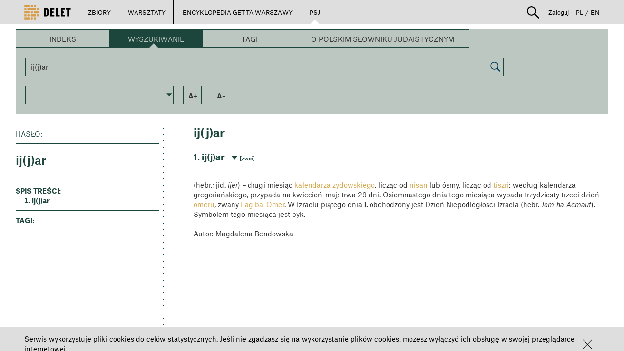

--- FILE ---
content_type: text/html; charset=UTF-8
request_url: https://delet.jhi.pl/pl/psj/article/17731/ijjar
body_size: 80799
content:
<!DOCTYPE html>
<html lang="pl">

    <head>
        <meta charset="UTF-8" />
                    <meta property="og:title" content="DELET - ij(j)ar"/>
            <meta property="og:description" content="Zobacz więcej na portalu Delet."/>
            <meta property="og:image" content="http://delet.jhi.pl/pl/../images/DELET_logo_final.svg"/>
                <title>DELET - ij(j)ar</title>
        <meta name="description" content=" (hebr.; jid. 
ijer)
 – drugi miesiąc 
kalendarza żydowskiego, licząc od 
nisan
 lub ósmy, licząc od 
tiszri; według kalendarza gregoriańskiego, przypada na kwiecień-maj; trwa 29 dni. Osiemnastego dnia tego miesiąca wypada trzydziesty... " />
        <style>:focus {outline: none;}</style>
        <link rel="stylesheet" href="/bower_components/bootstrap/dist/css/bootstrap.min.css">
        <link rel="stylesheet" href="/fonts/1612-FFBVMI.css">
        <link rel="stylesheet" href="/bower_components/slick-carousel/slick/slick.css">
        <link rel="stylesheet" href="/bower_components/slick-carousel/slick/slick-theme.css">
        <link rel="stylesheet" href="/bower_components/angular-material/angular-material.min.css">
        <link rel="stylesheet" href="/bower_components/angular-bootstrap/ui-bootstrap-csp.css">
        <link rel="stylesheet" href="/bower_components/angular-colorpicker-directive/css/color-picker.min.css">
        <link rel="stylesheet" href="/bower_components/ng-img-crop/compile/minified/ng-img-crop.css">
        <link rel="stylesheet" href="/css/style.css">
        <link rel="stylesheet" href="/css/lessons.css">

                <link rel="icon" type="image/png" href="/favicon.png" />
        <meta name="deklaracja-dostępności" content="https://bip.jhi.pl/deklaracja-dostepnosci">
    </head>
    <body ng-app="deletApp" id="deletApp" layout-fill>
        <div class="wrapper">
            
<div class="wrapper" ng-controller="UserPanelController as upc">
        <div class="row main-navigator ">

        <ul class="pull-left main-buttons white-arrow">
            <li>
                <a class="logo" href="/pl/"><img src="/images/DELET_logo_final.svg"></a>
            </li>
            <li ng-class="{'active' : extendableBarShow}">
                <a ng-click="showExtendableBar()">ZBIORY</a>
            </li>
            <li ng-class="{'active' : lessonExtendableBarShow}">
                <a ng-click="showLessonExtendableBar()">WARSZTATY</a>
            </li>
                                                <li >
                        <a href="/pl/encyklopedia">ENCYKLOPEDIA GETTA WARSZAWY</a>
                    </li>
                                                    <li  class="active" >
                        <a href="/pl/psj">PSJ</a>
                    </li>
                                        <li ng-cloak ng-if="userIsAdmin || userIsRedactor" ng-class="{'active':redactorBarShow}">
                <a href="/pl/redactor/dashboard">REDAKCJA</a>
            </li>
            <li ng-cloak ng-if="userIsAdmin" ng-class="{'active':adminBarShow}">
                <a href="/pl/admin">ADMINISTRACJA</a>
            </li>
        </ul>

        <ul class="pull-right user-panel white-arrow">
                        <li class="search-box" ng-controller="SearchController">
                <div class="search-container">
                    <div class="search-expander" ng-class="{'search-hidden': !searchActive }" ng-cloak>
                        <img ng-click="toggleSearch()" src="/images/lupka.svg"
                             uib-tooltip="Szukaj" tooltip-placement="bottom" tooltip-append-to-body="true"/>
                        <div type="post" ng-cloak class="input-group">
                            <form name="simpleSearchForm" action="/pl/search">
                                <input name="searchQuery" type="search" class="form-control"  ng-non-bindable>
                                <div class="divider"></div>
                                <select id="searchIn" name="searchIn" ng-model="searchIn" class="form-control"
                                        ng-change="switchToAdvancedSearchIfSelected('/pl/advanced-search')">
                                    <option value="library">[[ 'search.select.collections' | translate]]</option>
                                    <option value="lessons">[[ 'search.select.lessons' | translate]]</option>
                                    <option disabled style="color: #DEDEDE">──────────</option>
                                    <option value="advanced">[[ 'search.select.advanced' | translate]]</option>
                                </select>
                                <button type="submit">[[ 'search.button.search' | translate]]</button>
                            </form>
                        </div><!-- /input-group -->

                    </div>
                </div>
            </li>
                            <li ng-cloak ng-show="userLogged" ng-class="{'active' : userExtendableBarShow}">
                <a ng-click="showUserExtendableBar()">
                    <img src="/images/ludzik.svg"
                         uib-tooltip="Strefa użytkownika" tooltip-placement="bottom" tooltip-append-to-body="true"/>
                </a>
            </li>
            <li  ng-if="!userLogged" class=" ">
                <a ng-click="showPrerenderedDialog($event); setStatus(1)">Zaloguj</a>
            </li>
            <li><a class="lang " href="/pl/psj/article/17731/ijjar?_locale=pl">PL</a></li>
            <li><span>/</span></li>
                                    <li><a class="lang " href="/pl/psj/article/17731/ijjar?_locale=en">EN</a></li>
        </ul>

    </div>

    <div ng-show="extendableBarShow"  ng-cloak   class="row extendable-menu-bar ">
        <ul>
                    <li ng-non-bindable>
                <a href="/pl/library/archiwum-ringelbluma"><span >Archiwum Ringelbluma</span></a>
            </li>
                    <li ng-non-bindable>
                <a href="/pl/library/sztuka-archiwum-ringelbluma"><span >Sztuka – Archiwum Ringelbluma</span></a>
            </li>
                    <li ng-non-bindable>
                <a href="/pl/library/fotografie-archiwum-ringelbluma"><span >Fotografie – Archiwum Ringelbluma</span></a>
            </li>
                    <li ng-non-bindable>
                <a href="/pl/library/relacje-ocalalych-z-zaglady"><span >Relacje Ocalałych z Zagłady</span></a>
            </li>
                    <li ng-non-bindable>
                <a href="/pl/library/sztuka"><span >Sztuka</span></a>
            </li>
                    <li ng-non-bindable>
                <a href="/pl/library/sztuka-okupacja-i-zaglada"><span >Sztuka – okupacja i Zagłada</span></a>
            </li>
                    <li ng-non-bindable>
                <a href="/pl/library/fotografie"><span >Fotografie</span></a>
            </li>
                    <li ng-non-bindable>
                <a href="/pl/library/fotografie-getto-warszawskie"><span >Fotografie – getto warszawskie</span></a>
            </li>
                    <li ng-non-bindable>
                <a href="/pl/library/fotografie-julia-pirotte"><span >Fotografie – Julia Pirotte</span></a>
            </li>
                    <li ng-non-bindable>
                <a href="/pl/library/fotografie-bund"><span >Fotografie – BUND</span></a>
            </li>
                    <li ng-non-bindable>
                <a href="/pl/library/kolekcja-berlinka"><span >Kolekcja Berlinka</span></a>
            </li>
                    <li ng-non-bindable>
                <a href="/pl/library/judaika"><span >Judaika</span></a>
            </li>
                    <li ng-non-bindable>
                <a href="/pl/library/albumy"><span >Albumy</span></a>
            </li>
                    <li ng-non-bindable>
                <a href="/pl/library/szklane-negatywy"><span >Szklane Negatywy</span></a>
            </li>
                    <li ng-non-bindable>
                <a href="/pl/library/pamiatki-historyczne"><span >Pamiątki Historyczne</span></a>
            </li>
                    <li ng-non-bindable>
                <a href="/pl/library/znaczki-pocztowe-z-okresu-okupacji"><span >Znaczki pocztowe z okresu okupacji</span></a>
            </li>
                    <li ng-non-bindable>
                <a href="/pl/library/pieczatki"><span >Pieczątki</span></a>
            </li>
                    <li ng-non-bindable>
                <a href="/pl/library/program-zapisz-jako"><span >Program „Zapisz jako...”</span></a>
            </li>
                    <li ng-non-bindable>
                <a href="/pl/library/drzeworyty-heleny-czernek"><span >Drzeworyty Heleny Czernek</span></a>
            </li>
                    <li>
                <a href="/pl/users-collections">
                    <span >Zbiory użytkowników</span>
                </a>
            </li>
            <li ng-cloak ng-if="userLogged">
                <a ng-click="setByUserBar('cByUserBar', false)" href="/pl/my-collection">
                    <span >Moje zbiory</span>
                </a>
            </li>
        </ul>
    </div>

    <div ng-show="lessonExtendableBarShow"  ng-cloak  class="row extendable-menu-bar ">
        <ul>
            <li>
                <a href="/pl/lessons">
                    <span >Warsztaty użytkowników</span>
                </a>
            </li>
            <li ng-cloak ng-if="userLogged">
                <a ng-click="setByUserBar('lByUserBar', false)" href="/pl/my-lessons/">
                    <span >Moje warsztaty</span>
                </a>
            </li>
        </ul>
    </div>

    <div ng-show="userExtendableBarShow"  ng-cloak  class="row extendable-menu-bar ">
        <ul class="pull-right">
            <li ng-cloak ng-if="userLogged">
                <a ng-click="setByUserBar('cByUserBar', true)" href="/pl/my-collection">
                    <span >Moje zbiory</span>
                </a>
            </li>
            <li ng-cloak ng-if="userLogged">
                <a ng-click="setByUserBar('lByUserBar', true)" href="/pl/my-lessons/">
                    <span >Moje warsztaty</span>
                </a>
            </li>
            <li class="" ng-cloak ng-if="userLogged" class="">
                <a href="/pl/notes">
                    <span >Moje zakładki</span>
                </a>
            </li>
            <li ng-cloak ng-if="userLogged">
                <a href="/pl/user-panel/">
                    <span >Mój profil</span>
                </a>
            </li>
            <li ng-cloak ng-if="userLogged" class="">
                <a href="/pl/logout"  >
                    <span>Wyloguj</span>
                </a>
            </li>
        </ul>
    </div>

            <link rel="stylesheet" href="/css/encyklopedia/encyklopediaPsj.css" type="text/css">


                <ul></ul>
        <div class="encyklopedia-content" ng-controller="encyclopediaSearchBarController as SearchBar">
        
    <script>
        SearchLetterUrl = '/pl/encyklopedia/PSJ/api/letter';
        SearchWordUrl = '/pl/encyklopedia/PSJ/api/text';
        SearchTagUrl = '/pl/encyklopedia/PSJ/api/tag';
        SearchArticleUrl = '/pl/encyklopedia/PSJ/api/article';
        SearchAllArticlesUrl = '/pl/encyklopedia/PSJ/api/all';
        getAllDocTypesUrl = '/pl/encyklopedia/PSJ/api/docsType';
        SearchCategoryUrl = '/pl/encyklopedia/PSJ/api/category';
        AllLettersUrl = '/pl/encyklopedia/PSJ/api/allletters';
    </script>
    <div ng-cloak  class="encyclopedia-search-bar" ng-class="{'encyclopedia-searchbar-article':article}">
    <div class="enyclopedia-search-type-bar">
        <div class="encyclopedia-search-type-item" ng-click=" changeSearchType('index')"
             ng-class="{'encyclopedia-search-type-selected':searchType == 'index' || (!searchType && !article) }">Indeks
        </div>
        <div class="encyclopedia-search-type-item" ng-click=" changeSearchType('word')"
             ng-class="{'encyclopedia-search-type-selected':searchType == 'word' || article }">Wyszukiwanie
        </div>
        <div class="encyclopedia-search-type-item" ng-click=" changeSearchType('tag')"
             ng-class="{'encyclopedia-search-type-selected':searchType == 'tag' }">Tagi
        </div>
                <div class="encyclopedia-search-type-item" ng-click="changeSearchType('about')"
             ng-class="{'encyclopedia-search-type-selected':searchType == 'about' }">
                            O Polskim Słowniku Judaistycznym
                    </div>
    </div>
    <div class="encyclopedia-search-bar-body">
        <div ng-cloak class="encyclopedia-search-bar-alpha" ng-if="searchType == 'index' || (!searchType && !article)">
            <div class="encyclopedia-search-bar-alpha-letter" ng-repeat="letter in AllLetters"
     ng-if="$index < AllLetters.length/2">
    <div ng-click="changeSearchLetter(letter.char,'true')"
            ng-class="{'encyclopedia-letter-selected':searchIndexLetter == letter.char,
             'encyclopedia-letter-inactive':!letter.isActive }">
        [[letter.char]]
    </div>
</div>
<div class="braker"></div>
<div class="encyclopedia-search-bar-alpha-letter " ng-repeat="letter in AllLetters"
     ng-if="$index >=AllLetters.length/2">
    <div ng-click="changeSearchLetter(letter.char,'true')"
            ng-class="{'encyclopedia-letter-selected':searchIndexLetter == letter.char, 'encyclopedia-letter-inactive':!letter.isActive }">
        [[letter.char]]
    </div>
</div>
        </div>
        <div ng-cloak class="encyclopedia-search-bar-search" ng-if="searchType == 'word'||searchWord">
            <input type="text" class="search-input" placeholder="WPISZ FRAZĘ" ng-model="searchWord" onkeypress="search(event)">
<div type="button" class="search-button" ng-click="changeSearchWord(searchWord)"
      ><img src="/images/lupa.png"></div>

<script>
    function search(e) {
        if (e.keyCode == 13) {
            $('[type=button]').click();
            return false;
        }
    }
</script>
        </div>
        <div ng-cloak class="encyclopedia-search-bar-tags" ng-if="searchType == 'tag'">
                <div class="encyclopedia-search-bar-tag"
         ng-if="!hiddenTags || (hiddenTags.indexOf('Wilno') == -1 || searchTags.indexOf('Wilno') > -1 )"
         ng-class="{
                     'encyclopedia-tag-selected': searchTags.indexOf('Wilno') > -1 ,
                     'small-tag': 'Wilno'.length < 9,
                     'medium-tag': 'Wilno'.length >= 9 && 'Wilno'.length < 23,
                     'big-tag': 'Wilno'.length >= 23
                     }"
         ng-click="changeSearchTag('Wilno')"
    >Wilno</div>
        </div>
        <div ng-cloak class="encyclopedia-search-bar-tags" ng-if="searchType == 'category'">
                    </div>
    </div>
    <div class="encyclopedia-search-bar-footer" ng-if="searchType != 'about'">
    <div class="custom-select">
        <md-input-container md-no-float="">
            <md-select ng-model="SearchBar.selectDocType"
                       ng-change="getSelectedDocTypeItem(selectedDocType)"
            >
                <md-option ng-value="none"
                >Typ hasła: <b>Wszystkie</b>
                </md-option>
                <md-option ng-repeat="item in docTypes" ng-value="item.value">Typ hasła: <b>[[item.name]]</b>
                </md-option>
            </md-select>
        </md-input-container>
    </div>
    <div class="encyclopedia-serach-bar-footer-item search-title-only" ng-if="searchType == 'word' "
         ng-class="{'encyclopedia-selected':SearchOnlyInTitles}"
         ng-click="setSearchOnlyInTitles($event)">
        Szukaj tylko w tytułach
    </div>
    <div class="encyclopedia-serach-bar-footer-item show-all" ng-if="(searchType == 'index' || !searchType) && !(article || articleId)  "
         ng-class="{'encyclopedia-selected':searchAll}"
         ng-click="showAllArticles()">
        Pokaż Wszystko
    </div>
    <div class="encyclopedia-serach-bar-footer-item " ng-if="charResult||article" ng-click="fontIncrease()">a+</div>
    <div class="encyclopedia-serach-bar-footer-item " ng-if="charResult||article" ng-click="fontDecrease()">a-</div>
    <div class="encyclopedia-serach-bar-footer-item sort desc" ng-if="charResult" ng-click="changeScopeOrder()">
        <div><span ng-if="!searchOrderDesc">a</span><span>z</span><span ng-if="searchOrderDesc">a</span></div>
    </div>
    <div class="encyclopedia-serach-bar-footer-item show-all" ng-if="searchType == 'tag' && searchTags"
         ng-click=" changeSearchType('tag',true)">
        Resetuj tagi
    </div>
</div></div>
    <div ng-cloak class="encyclopedia-search-tiles"
         ng-if="(((!searchType &&  !article)
         || (searchType && !charResult))
         || (
         (!charResult && !article)&& !articleId)
         ) && !loading &&  searchType != 'about'"
    >
        <div class="encyclopedia-search-tiles-group">
            <div        onclick="window.location ='https://delet.jhi.pl/pl/psj?articleId=15838'" style="cursor: pointer"
        class="encyclopedia-search-tile
            tile-description
        ">
    <div class="encyclopedia-search-tile-content" dotdotdot>
                                    <h1>parochet</h1>
                        <p>parochet&nbsp;(hebr.; jid. porojches) &ndash; w synagodze bogato zdobiona zasłona na aron (ha-)kodesz. Geneza zwyczaju zawieszania p. sięga czasów biblijnych i odwołuje się do nakazów Bożych, odnoszących się do urządzenia Pierwszego Przybytku. Używany współcześnie p. jest odpowiednikiem zasłony, która w Namiocie Spotkania (a potem w Świątyni Jerozolimskiej), oddzielała miejsce Święte (hebr. Kodesz) od Najświętszego ( Święte Świętych), gdzie stała Arka Przymierza (Wj 26,31-34; 2 Krn 3,14). Kryła ona przed oczyma&nbsp;[więcej...]</p>
            </div>
        </div>
            <div    class="encyclopedia-search-tile
            tile-description
        ">
    <div class="encyclopedia-search-tile-content" dotdotdot>
                                    <h1>Polski Słownik Judaistyczny - wersja Beta</h1>
                        <p><strong>Szanowni Państwo!</strong></p>

<p><strong>Udostępniliśmy Polski Słownik Judaistyczny w Portalu Delet.</strong></p>

<p><strong>Jest to wersja testowa (beta), w związku z czym na stronie mogą pojawić się błędy.</strong></p>

<p><strong>Zachęcamy do korzystania.</strong></p>

<p>&nbsp;</p>
            </div>
        </div>
            <div        onclick="window.location ='https://delet.jhi.pl/pl/psj?articleId=15665'" style="cursor: pointer"
        class="encyclopedia-search-tile
            tile-description
                tile-image-overlay
    ">
    <div class="encyclopedia-search-tile-content" dotdotdot>
                                    <h1>Cukunft</h1>
                        <p>Cukunft&nbsp;(jid., Przyszłość), właśc. Jugent(Jugnt) -Bund &bdquo;&bdquo;Cukunft&rdquo;&nbsp;(jid., Związek Młodzieżowy &bdquo;Przyszłość&rdquo;); Żydowska Młodzież Robotnicza &bdquo;Przyszłość&rdquo; &ndash; organizacja młodzieżowa związana z Bundem, działająca w Polsce na szerszą skalę od 1919. Pierwsze grupy młodzieży, określające się jako &bdquo;Mały Bund&rdquo; zaczęły powstawać na początku XX w. na Białorusi, we Włocławku i w Lublinie (jako &bdquo;Pomoc Bundu&rdquo;). C. ukształtował się ideologicznie i organizacyjnie w 1916. Prowadził szeroką działalność kulturalno-oświatową&nbsp;[więcej...]</p>
            </div>
                <div class="tile-image-container">
            <img src="http://delet.jhi.pl/encyclopedia_images/IH-BUND-39-166_2-5f6b38749c33f.jpeg">
        </div>
    </div>
            <div        onclick="window.location ='https://delet.jhi.pl/pl/psj?articleId=14633'" style="cursor: pointer"
        class="encyclopedia-search-tile
            tile-description
                tile-image-overlay
    ">
    <div class="encyclopedia-search-tile-content" dotdotdot>
                                    <h1>kibuc</h1>
                        <p>kibuc&nbsp;(hebr., zebranie, zgromadzenie) &ndash; określenie używane w kilku znaczeniach, które wiążą się z działaniem kolektywnym; 1. osiedle w Palestynie bądź w Izraelu, stanowiące społeczność kolektywnie dzielącą własność środków produkcji oraz odpowiedzialność za zaspakajanie potrzeb wspólnoty i jej członków wraz z rodzinami; początkowo było wyłącznie farmą rolniczą, później coraz częściej łączyło produkcję rolną i przemysłową. Pojęcie k. jest używane zamiennie z terminem kwuca (l.mn. kwucot, hebr., grupa,&nbsp;[więcej...]</p>
            </div>
                <div class="tile-image-container">
            <img src="http://delet.jhi.pl/encyclopedia_images/MŻIH B-443_28_57a_3-5f6b38593c167.jpeg">
        </div>
    </div>
    </div>
<div class="encyclopedia-search-tiles-group">
            <div        onclick="window.location ='https://delet.jhi.pl/pl/psj?articleId=19651'" style="cursor: pointer"
        class="encyclopedia-search-tile
            tile-description
        ">
    <div class="encyclopedia-search-tile-content" dotdotdot>
                                    <h1>haskala</h1>
                        <p>haskala&nbsp;(hebr., edukacja, nauczanie, erudycja, oświecenie; jid. haskole) &ndash; nurt w kulturze żydowskiej rozwijający się w Europie od lat 80. XVIII w., powstały pod wpływem oddziaływania haseł oświecenia w krajach europejskich, jak również szeroko rozumianych tradycji nurtu racjonalistycznego w filozofii żydowskiej, począwszy od Majmonidesa i jego zwolenników. Już w latach 40. XVIII w. zaczęły się pojawiać wybitne jednostki, będące jego protagonistami, w tym wielu Żydów pochodzących z terenów&nbsp;[więcej...]</p>
            </div>
        </div>
            <div        onclick="window.location ='https://delet.jhi.pl/pl/psj?articleId=16418'" style="cursor: pointer"
        class="encyclopedia-search-tile
            tile-description
                tile-image-overlay
    ">
    <div class="encyclopedia-search-tile-content" dotdotdot>
                                    <h1>Emanuel Ringelblum</h1>
                        <p>pseud. Menachem (1900 Buczacz &ndash; 1944 Warszawa) &ndash; historyk, organizator Podziemnego Archiwum Getta Warszawskiego [Czytaj Dalej...]</p>
            </div>
                <div class="tile-image-container">
            <img src="http://delet.jhi.pl/encyclopedia_images/ring-5f6b457d964a1.jpeg">
        </div>
    </div>
            <div        onclick="window.location ='https://delet.jhi.pl/pl/psj?articleId=18630'" style="cursor: pointer"
        class="encyclopedia-search-tile
            tile-description
        ">
    <div class="encyclopedia-search-tile-content" dotdotdot>
                                    <h1>Rosz ha-Szana</h1>
                        <p>Rosz ha-Szana&nbsp;Rosz&nbsp;ha-Szana (hebr., Początek Roku; jid.&nbsp;Roszeszone)&nbsp;&ndash; 1. święto Nowego Roku, zw. też w Polsce Świętem Trąbek, Trąbkami &ndash; obchodzone pierwszego i drugiego dnia tiszri, będące początkiem Jamim Noraim, które kończą się w dniu Jom Kipur. Pierwotnie, tzn. w BH święto to określano jako Zichron Terua (hebr., Upamiętnienie Dęcia w Szofar) oraz Jom Terua (hebr., Dzień Dęcia w Szofar). Nazwa R. ha-Sz. pojawia się dopiero w Misznie, gdzie wyliczono cztery daty w kalendarzu żydowskim, będące pierwszym&nbsp;[więcej...]</p>
            </div>
        </div>
            <div        onclick="window.location ='https://delet.jhi.pl/pl/psj?articleId=16214'" style="cursor: pointer"
        class="encyclopedia-search-tile
            tile-description
                tile-image-overlay
    ">
    <div class="encyclopedia-search-tile-content" dotdotdot>
                                    <h1>Wielka Synagoga na Tłomackiem w Warszawie</h1>
                        <p>Wielka Synagoga na Tłomackiem w Warszawie&nbsp;główna&nbsp;synagoga&nbsp;postępowa (reformowana) w Warszawie. Jej geneza sięga 1806, gdy grupa zwolenników haskali, związanych od końca XVIII w. z synagogą Izaaka Flataua przy ul. Daniłowiczowskiej (zw. &bdquo;niemiecką&rdquo;), postanowiła ją utrzymać po śmierci założyciela. W 1843-1849 został wzniesiony, a potem rozszerzony, jej budynek w tymże miejscu. Od 1859 wygłaszano w niej kazania w języku polskim (por. Jastrow Markus), co stanowiło zamknięcie procesu polonizacji ugrupownia tzw. postępowców w Warszawie. W&nbsp;[więcej...]</p>
            </div>
                <div class="tile-image-container">
            <img src="http://delet.jhi.pl/encyclopedia_images/MŻIH B-443_47_18_3-5f6b3866957ae.jpeg">
        </div>
    </div>
    </div>    </div>
    <div ng-cloak class="encyclopedia-search-results" ng-if="charResult||article" when-scrolled="">
        <div></div>
        <div class="encyclopedia-search-results-left">
            <div class="encyclopedia-search-results-left-content" ng-if="!article">
                <div ng-if="searchType == 'tag'">
    <div class="encyclopedia-serach-result-title-stripe" ng-click="changeSearchTag(tag)" ng-repeat="tag in searchTags">
        [[tag]]
    </div>
</div>
<div ng-if="searchIndexLetter" class="encyclopedia-serach-result-title-small-box">
    <div class="encyclopedia-serach-result-title-small-box-content">[[ searchIndexLetter ]]</div>
</div>

<div class="encyclopedia-serach-result-title-big-box" ng-if="searchType == 'word'">
    <div class="encyclopedia-serach-result-title-big-box-inner">
        <div class="encyclopedia-search-result-box-header">szukasz</div>
        <div class="encyclopedia-search-result-box-content" ng-bind="searchWord" dotdotdot='searchWord' dotdotdot >[[searchWord]]</div>
    </div>
</div>


<div ng-if="searchType == 'category'">
    <div class="encyclopedia-serach-result-title-stripe main-category" ng-click="changeSearchCategory( parentCategories[0].categoryid)"
         ng-class="{'category-selected':parentCategories[0].categoryid == category.categoryid}"
    >[[parentCategories[0].categoryname]]</div>
    <div ng-repeat="childCat in parentCategories[0].children" >
        <div class="encyclopedia-serach-result-title-stripe undercat"
             ng-click="changeSearchCategory(childCat.categoryid)"
             ng-class="{'category-selected':childCat.categoryid == category.categoryid ,
             'sub-category-selected': parentCategories[1].categoryid == childCat.categoryid,
               'category-has-children': childCat.children }"
        >
            [[childCat.categoryname]]
        </div>
        <div ng-repeat="childCat2 in childCat.children">
            <div class="encyclopedia-serach-result-title-stripe undercat second-level"
                 ng-click="changeSearchCategory(childCat2.categoryid)"
                 ng-class="{'category-selected second-level-visible': childCat2.categoryid ==category.categoryid,
                  'second-level-visible':childCat.categoryid == category.parentId || category.categoryid ==childCat.categoryid  }"
            >[[childCat2.categoryname]]
            </div>
        </div>
    </div>
</div>


<div class="encyclopedia-search-results-desciption">Typ dokumentu:
    <br><span>[[docTypeName]]</span></div>
<hr class="encyclopedia-search-results-desciption-line result">
<div class="encyclopedia-search-results-desciption" ng-if="resultNumer">haseł: <span>[[resultNumer]]</span></div>
<div class="encyclopedia-search-results-desciption" ng-if="!resultNumer">haseł: <span>BRAK</span></div>            </div>
            <div ng-if="article" class="encyclopedia-article-left">
                
<div  ng-cloak>
    <img ng-if="article.imagespath && article.mainPhoto && article.mainPhoto.id >0 " class="encyclopedia-main-article-image" ng-src="[[article.imagespath]][[article.mainPhoto.id]]" alt="[[article.mainPhoto.description]]">
</div>
<div class="encyclopedia-search-results-desciption">Hasło:</div>
<hr class="encyclopedia-search-results-desciption-line result">
<div class="article-table-of-contents">
<h1 class="atricle-title">[[article.title]]</h1>
<br>
<div class="metadata" ng-repeat="matadata in article.mainMetadata"><span>[[matadata.name]]: </span>[[matadata.value]]
</div>
    <div class="t-o-c-header" ng-show="article.dates.length">WAŻNE DATY:</div>
    <div class="metadata" ng-repeat="date in article.dates">[[date.description]]: [[date.dateString]]</div>
    <div class="t-o-c-header">spis treści:</div>
    <ol>
        <li ng-repeat="paragraph in article.paragraphs"
            ng-click="goToHeaderElementById('paragraph'+paragraph.paragraphId)">[[paragraph.paragrTitle]]
        </li>
        <li ng-if="article.references && article.references.length > 0"
            ng-click="goToHeaderElementById('references')"
            class="t-o-c-unordered"
        >Przypisy
        </li>
        <li ng-if="article.links && article.links.length > 0"
            ng-click="goToHeaderElementById('linki')"
            class="t-o-c-unordered"
        >Powiązane treści
        </li>
        <li ng-if="article.otherReadings && article.otherReadings.length >0"
            ng-click="goToHeaderElementById('otherReadings')"
            class="t-o-c-unordered"
        >Bibliografia
        </li>
    </ol>
    <hr class="encyclopedia-search-results-desciption-line result">
    <div class="t-o-c-tags">
        <div class="t-o-c-tags-head">tagi:</div>
        <span ng-repeat="tag in article.tags" ng-click="goToSearchTag(tag.value)">[[tag.value]]<span ng-if="!$last">, </span></span>
    </div>
</div>
            </div>
        </div>
        <div ng-cloak class="encyclopedia-search-results-right">
            <div id="result-top"></div>
            <div ng-if="!article">
                
<div class="category-result-header resizable" ng-cloak ng-if="charResult && category">[[category.categoryname]]</div>
<div ng-cloak ng-if="searchType" ng-repeat="result in charResult">
    <div class="encyclopedia-search-result resizable"
         ng-if="searchAll && result.title.charAt(0).toUpperCase() !==charResult[$index - 1].title.charAt(0).toUpperCase()">
        <div class="encyclopedia-char-separator resizable">[ [[result.title.charAt(0).toUpperCase()]] ]</div>
    </div>
        <div class="encyclopedia-search-result">
        <span class="encyclopedia-search-result-title resizable">[[result.title]]</span>
        <span class="encyclopedia-search-result-body resizable"
              ng-bind-html="result.paragraph|crop:500|highlightSearchWord:searchWord"></span>
        <span ng-click="showArticle(result.id)" class="encyclopedia-search-result-more resizable">[więcej...]</span>
    </div>
</div>
<div class="resizable" ng-cloak ng-if="charResult.length == 0">
    <div class="resizable" ng-if="!searchType">nie znaleziono wyników</div>
    <div class="resizable" ng-if="searchType && searchIndexLetter && searchIndexLetter !='0-9'">nie znaleziono wyników dla zaczynających się od<span  style="text-transform:uppercase" ng-repeat="char in searchIndexLetter.replace('-','').split('')"> [[char]] <span style="text-transform:lowercase" ng-if="!$last">lub</span></span></div>
    <div class="resizable" ng-if="searchType && searchIndexLetter && searchIndexLetter =='0-9'">nie znaleziono wyników dla zaczynających się od cyfr</div>
    <div class="resizable" ng-if="searchType && searchWord">nie znaleziono wyników dla zapytania: "[[searchWord]]" </div>
    <div class="resizable" ng-if="searchType == 'tag'">nie znaleziono wyników dla wybranego zestawu tagów</div>
    <div class="resizable" ng-if="searchType == 'category'">nie znaleziono wyników dla wybranych kategorii</div>
    <div class="resizable" ng-if="docTypeName && docTypeName != 'Brak'">i typu hasła [[docTypeName]]</div>
</div>            </div>
            <div ng-cloak ng-if="article" class="encyclopedia-article">
                
<div class="encyclopedia-article-title resizable">[[article.title]]</div>
<div class="encyclopedia-article-content">
    <div class="encyclopedia-article-short resizable">[[article.shortVersion]]</div>
    <br>
    <div class="encyclopedia-article-paragraph" id="paragraph[[paragraph.paragraphId]]"
         ng-repeat="paragraph in article.paragraphs"
         ng-class="{'encyclopedia-article-content-hidden':$index>0}"
         ng-mouseenter="selectParagraphAsCurrent(paragraph)" ng-mouseleave="deSelectParagraphAsCurrent()"
    >
        <div class="encyclopedia-article-paragraph-title resizable">[[$index + 1]]. [[paragraph.paragrTitle]]
            <div class="encyclopedia-paragraph-switch resizable" onclick="slideparagraphs($(this))">
                <span>[zwiń]</span>
                <span>[rozwiń]</span>
            </div>
        </div>
        <div class="encyclopedia-article-content-wrapper" ng-style="$index>0 && {'display':'none'}">
            <div class="encyclopedia-article-paragraph-body resizable" compile="paragraph.text"></div>
            <div class="encyclopedia-article-paragraph-photos" ng-if="paragraph.paragraphPhotos.length > 0">
                <div class="encyclopedia-article-paragraph-photo" ng-repeat="photo in paragraph.paragraphPhotos"
                     ng-if="article.imagespath && photo.simpleImage">
                    <a ng-click="openLightboxModal(paragraph.paragraphPhotos, $index)" ng-mouseenter="showPhotoDescription(photo)" ng-mouseleave="hidePhotoDescription()">
                        <img ng-src="[[article.thumbnailspath]][[photo.simpleImage.id]]">
                    </a>
                </div>
            </div>
            <div ng-if="photodescription && (paragraph.paragraphId == currentParagraph.paragraphId)" class="encyclopedia-article-paragraph-photos-description" >
                [[photodescription]]
            </div>
        </div>
    </div>


    <div class="encyclopedia-article-paragraph encyclopedia-article-content-hidden" id="references" ng-if="article.references && article.references.length >0">
        <div class="encyclopedia-article-paragraph-title resizable">Przypisy
            <div class="encyclopedia-paragraph-switch resizable" onclick="slideparagraphs($(this))">
                <span>[zwiń]</span>
                <span>[rozwiń]</span>
            </div>
        </div>
        <div class="encyclopedia-article-content-wrapper" style="display:none;">
            <ul>
                <li ng-repeat="reference in article.references">
                    <span id="desc[[reference.refHtmlId]]" ng-click="goToElementById(reference.refHtmlId)" >[[ [reference.refIndex+1] ]]</span><span>[[reference.description]]</span>
                </li>
            </ul>
        </div>
    </div>
    <div class="encyclopedia-article-paragraph encyclopedia-article-content-hidden" id="linki" ng-if="article.links && article.links.length > 0">
        <div class="encyclopedia-article-paragraph-title resizable">Powiązane treści
            <div class="encyclopedia-paragraph-switch resizable" onclick="slideparagraphs($(this))">
                <span>[zwiń]</span>
                <span>[rozwiń]</span>
            </div>
        </div>
        <div class="encyclopedia-article-content-wrapper" style="display:none;">
            <ul>
                <li ng-repeat="link in article.links">
                    <a href="[[link.link]]">[[link.description]]</a>
                </li>
            </ul>
        </div>
    </div>
    <div class="encyclopedia-article-paragraph encyclopedia-article-content-hidden" id="otherReadings"
         ng-if="article.otherReadings && article.otherReadings.length >0">
        <div class="encyclopedia-article-paragraph-title resizable ">Bibliografia
            <div class="encyclopedia-paragraph-switch resizable" onclick="slideparagraphs($(this))">
                <span>[zwiń]</span>
                <span>[rozwiń]</span>
            </div>
        </div>
        <div class="encyclopedia-article-content-wrapper" style="display:none;">
            <ul>
                <li ng-repeat="otherReading in article.otherReadings">
                    [[otherReading.value]]
                </li>
            </ul>
        </div>
    </div>
    <span>Autor: [[article.author]]</span>
</div>
<div ng-if="false">
            <h1>ij(j)ar</h1>
                            <h2>ij(j)ar</h2>
            <p>(hebr.; jid. 
<em>ijer</em>)
<em> – </em>drugi miesiąc 
<a href="https://delet.jhi.pl/pl/psj?articleId=15603">kalendarza żydowskiego</a>, licząc od 
<a href="https://delet.jhi.pl/pl/psj?articleId=15850">nisan</a>
<em> </em>lub ósmy, licząc od 
<a href="https://delet.jhi.pl/pl/psj?articleId=16964">tiszri</a>; według kalendarza gregoriańskiego, przypada na kwiecień-maj; trwa 29 dni. Osiemnastego dnia tego miesiąca wypada trzydziesty trzeci dzień 
<a href="https://delet.jhi.pl/pl/psj?articleId=16323">omeru</a>, zwany 
<a href="https://delet.jhi.pl/pl/psj?articleId=17931">Lag ba-Omer</a>. W Izraelu piątego dnia 
<b>i. </b>obchodzony jest Dzień Niepodległości Izraela (hebr. 
<em>Jom ha-Acmaut</em>). Symbolem tego miesiąca jest byk.</p>
        </div>
<script>
    var slideparagraphs = function ($element) {
        $element.parent().parent().find('.encyclopedia-article-content-wrapper').slideToggle();
        $element.parent().parent().toggleClass('encyclopedia-article-content-hidden');
    }
</script>            </div>
                    </div>
    </div>

    <div ng-cloak class="encyclopedia-search-results about-encyclopedia" ng-if="searchType == 'about'">
            <h1 class="title">Encyklopedia Getta Warszawy</h1>


<div class="about-encyclopedia-content">
            <p>Prezentujemy&nbsp;Polski Słownik Judaistyczny (PSJ) w nowej, odświeżonej formie.&nbsp;&nbsp;</p>

<p>PSJ umożliwia&nbsp;szybki&nbsp;i wygodny&nbsp;dostęp&nbsp;do&nbsp;blisko&nbsp;czterech&nbsp;tysięcy&nbsp;haseł dotyczących kultury i historii Żydów polskich.&nbsp;Słownik przybliża użytkownikom takie&nbsp;zagadnienia jak religia, nauka, obyczaje,&nbsp;sztuka,&nbsp;polityka,&nbsp;życie codzienne&nbsp;i gospodarcze.&nbsp;Bardzo ważną i dużą część słownika stanowią biogramy najwybitniejszych przedstawicieli świata kultury żydowskiej oraz polsko-żydowskiej.&nbsp;PSJ stanowi idealny punkt wyjścia do dalszych poszukiwań i badan nad kulturą żydowską.&nbsp;Stanowi także&nbsp;przydatne narzędzie dla wszystkich&nbsp;zajmujących się&nbsp;działalnością edukacyjną i kulturalną.&nbsp;&nbsp;</p>

<p>Polski&nbsp;Słownik&nbsp;Judaistyczny powstał jako praca zbiorowa pod. red. Zofii Borzymińskiej i Rafała Żebrowskiego.&nbsp;</p>

<p>Projekt będzie stopniowo rozwijany we współpracy ze specjalistami i pracownikami Żydowskiego Instytutu Historycznego. Powstałe nowe hasła słownikowe zostaną zaktualizowane w oparciu o najnowsze badania i stan wiedzy. Wybrane zagadnienia zostaną&nbsp;uzupełnione&nbsp;o materiały wizualne oraz linki do plików źródłowych.&nbsp;&nbsp;</p>
    </div>    </div>
    <div id="page-loading" ng-if="loading && !resultsLoading ">
        <div class="sk-cube-grid">
            <div class="sk-cube sk-cube1"></div>
            <div class="sk-cube sk-cube2"></div>
            <div class="sk-cube sk-cube3"></div>
            <div class="sk-cube sk-cube4"></div>
            <div class="sk-cube sk-cube5"></div>
            <div class="sk-cube sk-cube6"></div>
            <div class="sk-cube sk-cube7"></div>
            <div class="sk-cube sk-cube8"></div>
            <div class="sk-cube sk-cube9"></div>
        </div>
    </div>
    </div>
    <div class="footer" ng-cloak>
    <ul class="pull-right">
        <li><a target="_blank" href="http://cbj.jhi.pl">CBJ</a>
        <li><a target="_blank" href="http://szih.org.pl">SŻIH</a>
        <li><a target="_blank" href="http://jhi.pl">ŻIH</a>
        <li><a target="_blank" href="http://jhi.pl/psj">PSJ</a>
        <li><a href="/pl/about-project">O projekcie</a>
    </ul>
</div>            <div style="visibility: hidden">
    <div class="md-dialog-container" id="myDialog" >
        <md-dialog layout-padding flex="40">
            
            <div ng-if="status == 1">
                <md-content md-theme="" layout-gt-sm="row" layout-padding>
                    <div flex="100" >
                        <form name="RegisterForm">

                            <div layout="row" layout-align="end center">
                                <div>
                                    <md-icon ng-click="hide()" md-svg-src="/images/krzyzyk_czarny.svg"></md-icon>
                                </div>
                            </div>

                            <div layout-gt-xs="row">
                                <md-input-container flex-gt-xs class="md-block">
                                    <label>Email</label>
                                    <input type="email" ng-model="userLoginForm._username">
                                </md-input-container>
                            </div>

                            <div layout-gt-xs="row">
                                <md-input-container flex-gt-xs class="md-block">
                                    <label>Hasło</label>
                                    <input autocomplete="off" type="password" ng-model="userLoginForm._password">
                                    <a class="password-reminder-button" href=""
                                       ng-click="initResetRequest()">Przypomnij</a>
                                </md-input-container>
                            </div>
                            <p class="red" ng-repeat="error in loginErrors">[[error]]</p>

                            <button class="btn" ng-click="authenticate()">Zaloguj</button>
                            <button class="btn" ng-click="initRegistration()">Rejestracja</button>
                        </form>
                    </div>
                </md-content>
            </div>

            <div ng-if="status == 2">

                <md-content layout-padding>
                    <div>
                        <form name="RegisterForm" novalidate>

                            <div layout="row" layout-align="end center">
                                <div>
                                    <md-icon ng-click="hide()" md-svg-src="/images/krzyzyk_czarny.svg"></md-icon>
                                </div>
                            </div>

                            <div layout-gt-xs="row">
                                <md-input-container class="md-block" flex-gt-xs flex="50">
                                    <label>Nazwa użytkownika</label>
                                    <input ng-change="resetAjaxValidation(RegisterForm.username)"  name="username" ng-model="userRegisterForm.username" maxlength="30" ng-maxlength="30"  ng-minlength="2" required>
                                    <div ng-messages="RegisterForm.username.$error">
                                        <div ng-message="required">To pole jest wymagane.</div>
                                        <div ng-message="maxlength">Nazwa użytkownika musi mieć najwyżej 30 znaków.</div>
                                        <div ng-message="minlength">Nazwa użytkownika musi mieć co najmniej 2 znaki.</div>
                                        <div class="md-input-message-animation" ng-repeat="error in registerErrorsParsed['username'] track by $index"  >[[error]]</div>
                                    </div>
                                </md-input-container>
                            </div>

                            <div layout-gt-sm="row">

                                <md-input-container class="md-block" flex-gt-xs flex="50">
                                    <label>Email</label>
                                    <input ng-change="resetAjaxValidation(RegisterForm.email)" name="email" ng-model="userRegisterForm.email" required >
                                    <div ng-messages="RegisterForm.email.$error">
                                        <div ng-message="required">To pole jest wymagane.</div>
                                        <div class="md-input-message-animation" ng-repeat="error in registerErrorsParsed['email'] track by $index"  >[[error]]</div>
                                    </div>
                                </md-input-container>
                                <md-input-container class="md-block" flex-gt-sm>
                                    <label>Powtórz email</label>
                                    <input name="emailrepeat" reentered="userRegisterForm.email" ng-model="userRegisterFormExtra.email_repeated" required>
                                    <div ng-messages="RegisterForm.emailrepeat.$error">
                                        <div ng-message="required">To pole jest wymagane.</div>
                                        <div ng-message="reentered">Adresy różnią się od siebie.</div>
                                    </div>
                                </md-input-container>

                            </div>
                            <div layout-gt-sm="row">
                                <md-input-container class="md-block" flex-gt-sm>
                                    <label>Hasło</label>
                                    <input autocomplete="off" type="password"  name="password" pattern="^(?=.*?[A-Z])(?=.*?[a-z])(?=.*?[0-9]).{6,}$" ng-model="userRegisterForm.plainPassword.first" required>
                                    <div ng-messages="RegisterForm.password.$error" >
                                        <div ng-message="required">To pole jest wymagane.</div>
                                        <div ng-message="pattern">Hasło musi zawierać co najmniej 6 znaków, w tym małą literę, wielką literę oraz cyfrę.</div>
                                    </div>
                                </md-input-container>
                                <md-input-container class="md-block" flex-gt-sm>
                                    <label>Powtórz hasło</label>
                                    <input autocomplete="off" type="password" name="password_repeat" reentered="userRegisterForm.plainPassword.first" ng-model="userRegisterForm.plainPassword.second" required >
                                    <div ng-messages="RegisterForm.password_repeat.$error">
                                        <div ng-message="required">To pole jest wymagane.</div>
                                        <div ng-message="reentered">Hasła różnią się od siebie.</div>
                                    </div>
                                </md-input-container>
                            </div>
                            <div layout-gt-sm="row">

                                <md-input-container class="md-block" flex-gt-sm>
                                    <label>Imię</label>
                                    <input ng-model="userRegisterForm.name">
                                </md-input-container>

                                <md-input-container class="md-block" flex-gt-sm>
                                    <label>Nazwisko</label>
                                    <input ng-model="userRegisterForm.surname">
                                </md-input-container>

                            </div>
                            <div layout-gt-sm="row">

                                <md-input-container class="md-block" flex-gt-sm>
                                    <label>Rok urodzenia</label>
                                    <input ng-change="resetAjaxValidation(RegisterForm.birthYear)" name="birthYear" ng-model="userRegisterForm.birthYear" maxlength="4" pattern="\d\d\d\d" birth-year>
                                    <div ng-messages="RegisterForm.birthYear.$error">
                                        <div ng-message="pattern">Rok urodzenia musi składać się z 4 cyfr.</div>
                                        <div ng-message="birthYear">Nieprawidłowy rok urodzenia</div>
                                        <div class="md-input-message-animation" ng-repeat="error in registerErrorsParsed['birthYear'] track by $index"  >[[error]]</div>
                                    </div>
                                </md-input-container>

                                <md-input-container class="md-block" flex-gt-sm>
                                    <label>Instytucja</label>
                                    <input ng-model="userRegisterForm.institution">
                                </md-input-container>

                            </div>

                            <button class="btn" ng-click="RegisterForm.$valid && register(RegisterForm)">Załóż konto</button>

                            <p>Pola oznaczone * są obowiązkowe. Klikając przycisk „załóż konto”, akceptujesz nasz <a href='/pl/regulations' target='_blank'>Regulamin</a> oraz potwierdzasz zapoznanie się z <a href='/pl/regulations#data' target='_blank'>Zasadami dotyczącymi danych</a>, w tym z <a href='/pl/regulations#cookies' target='_blank'>Zasadami stosowania plików cookie</a>.</p>

                        </form>
                    </div>
                </md-content>


            </div>



            <div ng-if="status == 3">
                <img src="/images/wykrzyknik.svg">
                <p>
                    Dziękujemy za założenie konta w portalu Delet. Aby w pełni korzystać z możliwości portalu, musisz aktywować konto. Na podany adres email został wysłany link aktywacyjny. Jeśli nie dostałeś linka aktywacyjnego, zobacz, co możesz zrobić w <a href="/pl/faq">FAQ</a>.
                </p>
                <button ng-click="hide()"  class="btn">Rozumiem</button>

            </div>

            <div ng-if="status == 4">
                <img src="/images/wykrzyknik.svg">
                <p>
                    Twoje konto w portalu Delet nie jest jeszcze aktywne, kliknij w link aktywacyjny w przesłanym emailu (jeśli nie otrzymałeś maila aktywacyjnego w ciągu godziny, sprawdź folder spam) lub <a href="#" ng-click="resendValidationMail()">wyślij mail aktywacyjny ponownie.</a> W razie problemów skontaktuj się z <a href="mailto:admin@admin.pl" target="_top">administratorem</a>.
                </p>
                <button ng-click="hide()" class="btn">Rozumiem</button>

            </div>
            <div ng-if="status == 5">
                <img src="/images/wykrzyknik.svg">
                <p>
                    Zbyt wiele razy został wpisany niepoprawny mail lub hasło.<br> Kolejną próbę będzie można podjąć za 5 minut.
                </p>
                <button ng-click="hide()" class="btn">Rozumiem</button>

            </div>

            <div ng-if="status == 6">
                <img src="/images/wykrzyknik.svg">
                <p>
                    Twoje konto zostało aktywowane!
                </p>
                <button ng-click="hide()" class="btn">Rozumiem</button>

            </div>

            <div ng-if="status == 7">
                <md-content md-theme="" layout-gt-sm="row" layout-padding>
                    <div flex="100" >
                        <form name="RegisterForm" novalidate>

                            <div layout="row" layout-align="end center">
                                <div>
                                    <md-icon ng-click="hide()" md-svg-src="/images/krzyzyk_czarny.svg"></md-icon>
                                </div>
                            </div>

                            <div layout-gt-xs="row">
                                <md-input-container class="md-block" flex-gt-sm>
                                    <label>Nazwa użytkownika lub e-mail</label>
                                    <input type="text" name="username" ng-model="userRegisterForm.username" required>
                                    <div ng-messages="RegisterForm.username.$error" >
                                        <div ng-message="required">To pole jest wymagane.</div>
                                    </div>
                                </md-input-container>
                            </div>

                            <button class="btn" ng-click="RegisterForm.$valid && requestReset(RegisterForm)">Resetuj hasło</button>

                        </form>
                    </div>
                </md-content>
            </div>

            <div ng-if="status == 8">
                <img src="/images/wykrzyknik.svg">
                <p>
                    Na twój podany przy rejestracji adres email zostanie przesłany link umożlwiający zmianę hasła.
                </p>
                <button ng-click="hide()" class="btn">Rozumiem</button>
            </div>

            <div ng-if="status == 9">
                <md-content md-theme="" layout-gt-sm="row" layout-padding>
                    <div flex="100" >
                        <form name="RegisterForm" novalidate>

                            <div layout="row" layout-align="end center">
                                <div>
                                    <md-icon ng-click="hide()" md-svg-src="/images/krzyzyk_czarny.svg"></md-icon>
                                </div>
                            </div>

                            <div layout-gt-xs="row">
                                <md-input-container class="md-block" flex-gt-sm>
                                    <label>Hasło</label>
                                    <input autocomplete="off" type="password"  name="password" pattern="^(?=.*?[A-Z])(?=.*?[a-z])(?=.*?[0-9]).{6,}$"
                                           ng-model="userRegisterForm.plainPassword.first" required>
                                    <div ng-messages="RegisterForm.password.$error" >
                                        <div ng-message="required">To pole jest wymagane.</div>
                                        <div ng-message="pattern">Hasło musi zawierać co najmniej 6 znaków, w tym małą literę, wielką literę oraz cyfrę.</div>
                                    </div>
                                </md-input-container>
                            </div>

                            <div layout-gt-xs="row">
                                <md-input-container class="md-block" flex-gt-sm>
                                    <label>Powtórz hasło</label>
                                    <input autocomplete="off" type="password" name="password_repeat" reentered="userRegisterForm.plainPassword.first"
                                           ng-model="userRegisterForm.plainPassword.second" required>
                                    <div ng-messages="RegisterForm.password_repeat.$error">
                                        <div ng-message="required">To pole jest wymagane.</div>
                                        <div ng-message="reentered">Hasła różnią się od siebie.</div>
                                    </div>
                                </md-input-container>
                            </div>

                            <button class="btn" ng-click="RegisterForm.$valid && resetPassword(RegisterForm)">Zmień hasło</button>

                        </form>
                    </div>
                </md-content>
            </div>

            <div ng-if="status == 10">
                <img src="/images/wykrzyknik.svg">
                <p>
                    Twoje hasło zostało zmienione.
                </p>
                <button ng-click="hide()" class="btn">Rozumiem</button>

            </div>

            <div ng-if="status == 11">
                <img src="/images/wykrzyknik.svg">
                <p>
                    Nie udało się zmienić hasła.
                </p>
                <button ng-click="hide()" class="btn">Rozumiem</button>

            </div>

        </md-dialog>
    </div>
</div>        <div style="visibility: hidden">
    <div class="md-dialog-container" id="collectionCreateDialog" ng-show="userLogged">
        <md-dialog layout-padding flex="40">
            <div class="alert alert-danger" ng-repeat="error in createCollectionErrors">[[error]]</div>
            <h2>
                Nowy zbiór
                <img ng-click="hide()" class="close" src="/images/krzyzyk_czarny.svg">
            </h2>
            <md-content layout-padding>
                <div>
                    <form name="collectionCreateForm" novalidate>
                        <div layout-gt-xs="row">
                            <md-input-container class="md-block" flex-gt-xs flex="100">
                                <label>Nazwa</label>
                                <textarea prevent-enter name="name" ng-model="collectionModel.name" maxlength="255" ng-maxlength="255"></textarea>
                            </md-input-container>
                        </div>
                        <div layout-gt-sm="row">
                            <md-input-container class="md-block" flex-gt-xs flex="100">
                                <label>Opis</label>
                                <textarea name="description" ng-model="collectionModel.description" maxlength="6000" ng-maxlength="6000" ng-minlength="2" required></textarea>
                                <div ng-messages="collectionCreateForm.description.$error" ng-show="collectionCreateForm.description.$touched || collectionCreateForm.$submitted">
                                    <div ng-message="required">To pole jest wymagane.</div>
                                    <div ng-message="maxlength">Opis może mieć najwyżej 200 znaków.</div>
                                    <div ng-message="minlength">Opis musi mieć co najmniej 2 znaki.</div>
                                </div>
                            </md-input-container>
                        </div>
                        <div layout-gt-xs="row">
                            <md-input-container class="md-block md-input-has-value" flex-gt-xs flex="50">
                                <label>Język</label>
                                <md-radio-group layout="row" ng-model="collectionModel.language">
                                    <md-radio-button value="POL" class="md-primary">POL</md-radio-button>
                                    <md-radio-button value="ENG" class="md-primary">ENG</md-radio-button>
                                </md-radio-group>
                            </md-input-container>
                        </div>
                        <button class="btn" ng-click="collectionCreateForm.$valid && createCollection(selectedDocumentId)">Zapisz</button>
                        <p>Pola oznaczone * są obowiązkowe.</p>
                    </form>
                </div>
            </md-content>
        </md-dialog>
    </div>
</div>    <div style="visibility: hidden">
    <div class="md-dialog-container info-dialog" id="infoDialog" >
        <md-dialog layout-padding flex="40">
            <div layout="row" layout-align="end start">
                <img ng-click="hide()" src="/images/krzyzyk_czarny.svg">
            </div>
            <div layout="column" layout-align="center start">
                <img src="/images/wykrzyknik.svg">
                <h5>[[infoContent]]</h5>
            </div>
        </md-dialog>
    </div>
</div>
</div>

        </div>

        <script src="/bundles/bazingajstranslation/js/translator.min.js"></script>
        <script src="/pl/translations"></script>


        <script src="/bower_components/jquery/dist/jquery.min.js"></script>
        <script src="/bower_components/jquery-ui/jquery-ui.min.js"></script>
        <script src="/bower_components/jQuery.dotdotdot/src/jquery.dotdotdot.js"></script>

        <script src="/bower_components/bootstrap/dist/js/bootstrap.min.js"></script>
        <script src="/bower_components/angular/angular.js"></script>

        <script src="/bower_components/angular-animate/angular-animate.min.js"></script>
        <script src="/bower_components/angular-sanitize/angular-sanitize.min.js"></script>
        <script src="/bower_components/angular-aria/angular-aria.min.js"></script>
        <script src="/bower_components/angular-messages/angular-messages.min.js"></script>
        <script src="/bower_components/angular-material/angular-material.min.js"></script>
        <script src="/bower_components/angular-fullscreen/src/angular-fullscreen.js"></script>
        <script src="/js/viewer-utils.js"></script>
        <script src="/bower_components/slick-carousel/slick/slick.min.js"></script>
        <script src="/bower_components/angular-slick-carousel/dist/angular-slick.min.js"></script>
        <script src="/bower_components/angular-bootstrap/ui-bootstrap.min.js"></script>
        <script src="/bower_components/angular-bootstrap/ui-bootstrap-tpls.min.js"></script>
        <script src="/bower_components/angular-hotkeys/build/hotkeys.js"></script>
        <script src="/bower_components/angular-filter/dist/angular-filter.min.js"></script>
        <script type="text/javascript" src="/bower_components/angular-ui-sortable/sortable.min.js"></script>
        <script type="text/javascript" src="/bundles/ivoryckeditor/ckeditor.js"></script>
        <script type="text/javascript" src="/bower_components/ng-img-crop/compile/minified/ng-img-crop.js"></script>
        <script src="/js/mdform.js"></script>
        <script src="/bower_components/angular-colorpicker-directive/js/color-picker.min.js"></script>
        <script src="/bower_components/angular-ckeditor/angular-ckeditor.min.js"></script>
        <script src="/js/color-picker-patch.js"></script>
        <script src="/js/delet-viewer.js"></script>

        <script src="/bower_components/angular-google-analytics/dist/angular-google-analytics.min.js"></script>
        <script src="/js/app.js"></script>
        <script src="/js/dyn-table.js"></script>
        <script src="/js/delet-lesson-text.js"></script>

        <script src="/js/angular-bootstrap-lightbox.js"></script>
        <script src="/js/encyclopedia.search.js"></script>
        
                <script>
        var console = {};
    console.log = function(){};
        deletApp.controller('SearchController', ['$scope', '$rootScope', '$window', '$mdDialog', function ($scope, $rootScope , $window, $mdDialog) {
        $rootScope.localeCode = 'pl';

        $rootScope.CKEditorOptions = {
            language: $rootScope.localeCode,
            allowedContent: true,
            entities: false,
            toolbar:[['Bold', 'Italic', 'Underline','-', 'NumberedList', 'BulletedList']]

        };



        $scope.searchActive = false;
        $scope.toggleSearch = function() {
            $scope.searchActive = !$scope.searchActive;
            if(!$scope.searchActive){
                $scope.showSearchTypes = false;
            }
        };
        $scope.searchIn = 'library';
        
        $scope.switchToAdvancedSearchIfSelected = function (advancedPath) {
            if($scope.searchIn == 'advanced') {
                console.log(advancedPath);
                $window.location.href = advancedPath;
            }
        };

        $scope.selectedSearch = "lessons";

        angular.element(document).ready(function () {
            $('#searchIn').on('keydown', function (e) {
                if (e.keyCode === 13) {
                    $(this).closest('form').submit();
                }
            });
        });

    }]);

    deletApp.controller('UserPanelController', ['$scope', '$http', '$mdDialog','$httpParamSerializerJQLike','$filter', '$timeout', '$compile' , '$window', '$mdToast', function ($scope, $http, $mdDialog, $httpParamSerializerJQLike, $filter, $timeout, $compile, $window, $mdToast) {
                        $scope.userLogged = false;
        
        $scope.userIsAdmin = false;

        $scope.userIsRedactor = false;

        $scope.userIsTutor = false;

        $scope.status = 1;

        
        $scope.extendableBarShow = false;
        $scope.lessonExtendableBarShow = false;
        $scope.userExtendableBarShow = false;
        $scope.adminBarShow = false;
        $scope.redactorBarShow = false;

        $scope.setByUserBar = function (item, byUserBar) {
            if (byUserBar)
                sessionStorage.removeItem(item);
            else
                sessionStorage.setItem(item, '0');
        };

        $scope.showExtendableBar = function () {
            $scope.extendableBarShow = !$scope.extendableBarShow;
            $scope.lessonExtendableBarShow = false;
            $scope.userExtendableBarShow = false;
            $scope.adminBarShow = false;
            $scope.redactorBarShow = false;
                        $('[ng-show=extendableBarShow] ul li:first-child a span').click()
        };

        $scope.showLessonExtendableBar = function () {
            $scope.extendableBarShow = false;
            $scope.lessonExtendableBarShow = !$scope.lessonExtendableBarShow;
            $scope.userExtendableBarShow = false;
            $scope.adminBarShow = false;
            $scope.redactorBarShow = false;
                        $('[ng-show=lessonExtendableBarShow] ul li:first-child a span').click()
        };

        $scope.showUserExtendableBar = function () {
            $scope.extendableBarShow = false;
            $scope.lessonExtendableBarShow = false;
            $scope.userExtendableBarShow = !$scope.userExtendableBarShow;
            $scope.adminBarShow = false;
            $scope.redactorBarShow = false;
                    };

        $scope.flashMessages = [
                    ];

        $scope.showUser = function (){
            console.log($scope.user);
        };

        $scope.setStatus = function (s) {
            $scope.status = s;
//                  alert($scope.status)
        };

        $scope.initRegistration = function () {
            $scope.setStatus(2);
            $scope.userRegisterForm = {'_token':'OtAX0VTL_1TJJL2MXPu0cgXwQcOtY9chbsFyfRhYguk'};
        };

        $scope.initResetRequest = function () {
            $scope.setStatus(7);
            $scope.userRegisterForm = {};
        };

        $scope.initPasswordReset = function () {
            $scope.setStatus(9);
            $scope.userRegisterForm = {'_token':'dpEKIAjHcb8kcEScCRZH8quc9ybtkqoqgZpScXvdKNw'};
        };

        $scope.showPrerenderedDialog = function(ev) {
            $mdDialog.show({
//                        controller: DialogController,
                contentElement: '#myDialog',
                parent: angular.element(document.body),
                targetEvent: ev,
                clickOutsideToClose: true
            })
                .then(function () {}, function () {
                    $scope.status = 1;
                });
        };

        $scope.showNoticeDialog = function() {
            $mdDialog.show({
//                        controller: DialogController,
                contentElement: '#myDialog',
                parent: angular.element(document.body),
//                        targetEvent: ev,
                clickOutsideToClose: true
            })
                .then(function () {}, function () {
                });
        };

        $scope.showInfoDialog = function(content) {
            $scope.infoContent = content;
            $mdDialog.show({
                contentElement: '#infoDialog',
                parent: angular.element(document.body),
                clickOutsideToClose: true
            }).then(function () {}, function () {
                $scope.infoContent = null;
            });
        };

        $scope.userLoginForm = {'_csrf_token':'fsHq6EKzQbt1nzUSvej0zNFJjfJR6vPnUzMYISfbDzg'};

//        $scope.RegisterForm = {};

        $scope.authenticate = function () {
//                alert('trying to authenticate');
            $scope.loginErrors = null;
            $http({
                method: 'POST',
                data: $scope.userLoginForm,
                url: '/pl/login_check'
            }).then(function successCallback(response) {

                console.log(response);
                if (response.data.status == 'ok') {
                    $scope.user = response.data.user;
                    $scope.userIsAdmin = response.data.is_admin;
                    $scope.userIsRedactor = response.data.user.assignedRole === 'ROLE_REDACTOR';
                    $scope.userIsTutor = response.data.user.assignedRole === 'ROLE_TUTOR';
                    $scope.userLogged = true;
                    $mdDialog.hide();
                }
                else if(response.data.details == 'Account is disabled.' ) {
                    $scope.status = 4;
                }
                else if(response.data.details == 'Account has expired.' ) {
                    $scope.status = 5;
                }
                else{
                    $scope.loginErrors = [response.data.message];
                }
                // this callback will be called asynchronously
                // when the response is available
            }, function errorCallback(response) {
                console.log(response);
                // called asynchronously if an error occurs
                // or server returns response with an error status.
            });
        }

        $scope.register = function (form) {
//                alert('trying to authenticate');

//                    var qs = $httpParamSerializer($scope.userRegisterForm);

            var ajaxData = [];
            ajaxData['fos_user_registration_form'] = $scope.userRegisterForm;

            console.log($scope.userRegisterForm);
            console.log(ajaxData);
            $http({
                method: 'POST',
                data:  $httpParamSerializerJQLike({fos_user_registration_form: $scope.userRegisterForm}),
//                        data: $scope.userRegisterForm,
                url: '/pl/register/',
                headers: {'Content-Type': 'application/x-www-form-urlencoded'}

            }).then(function successCallback(response) {

                console.log(response);
                if (response.data.status == 'ok'){
//                            $scope.user = response.data.user;
//                            $scope.userLogged = true;
//                            $mdDialog.hide();

                    $scope.status = 3;

                }else{
                    $scope.registerErrors = response.data.errors;
                    $scope.registerErrorsParsed = {};

                    $scope.registerErrors.forEach( function(error){
                        $scope.registerErrorsParsed[error.key]=[];
                    });
                    $scope.registerErrors.forEach( function(error){
                        $scope.registerErrorsParsed[error.key].push(error.message);
                        form[error.key].$setValidity(error.key, false)
                    });



                }
                // this callback will be called asynchronously
                // when the response is available
            }, function errorCallback(response) {
                console.log(response);
                // called asynchronously if an error occurs
                // or server returns response with an error status.
            });
        }
        $scope.requestReset = function (form) {

            var ajaxData = [];
            ajaxData['fos_user_resetting_send_email'] = $scope.userRegisterForm;

            console.log($scope.userRegisterForm);
            console.log(ajaxData);
            $http({
                method: 'POST',
                data:  $httpParamSerializerJQLike($scope.userRegisterForm),
                url: '/pl/resetting/send-email',
                headers: {'Content-Type': 'application/x-www-form-urlencoded'}

            }).then(function successCallback(response) {
                        console.log(response);
                        $scope.status = response.data.status == 'ok' ? 8 : 11;
                        // this callback will be called asynchronously
                        // when the response is available
                    }, function errorCallback(response) {
                        console.log(response);
                        // called asynchronously if an error occurs
                        // or server returns response with an error status.
                    });
        }
        $scope.resendValidationMail = function () {
            $http({
                method: 'POST',
                data:  {email: $scope.userLoginForm._username },
//                        data: $scope.userRegisterForm,
                url: '/pl/send-activation-token',

            }).then(function successCallback(response) {
                $scope.status = 3;
            }, function errorCallback(response) {
            });


        };
        $scope.resetPassword = function (form) {

            var ajaxData = [];
            ajaxData['fos_user_resetting_form'] = $scope.userRegisterForm;

            console.log($scope.userRegisterForm);
            console.log(ajaxData);
            $http({
                method: 'POST',
                data:  $httpParamSerializerJQLike({fos_user_resetting_form: $scope.userRegisterForm}),
                url: $scope.resettingUrl,
                headers: {'Content-Type': 'application/x-www-form-urlencoded'}

            }).then(function successCallback(response) {
                        console.log(response);
                        $scope.status = response.data.status == 'ok' ? 10 : 11;
                        // this callback will be called asynchronously
                        // when the response is available
                    }, function errorCallback(response) {
                        console.log(response);
                        // called asynchronously if an error occurs
                        // or server returns response with an error status.
                    });
        }

        $scope.hide = function(){
            $mdDialog.hide();
        }

        $scope.resetAjaxValidation = function (ob){
            ob.$setValidity(ob.$name, true)
            if ($scope.registerErrorsParsed != null) {
                $scope.registerErrorsParsed[ob.$name] = []
            }
        }


        $scope.openMenu = function($mdMenu, ev ){
            originatorEv = ev;
            $mdMenu.open(ev);
        };

        $scope.addDocToCollection = function(id, uid){
            $http({
                method: 'POST',
                data:  {id:id, uid:uid},
                url: '/pl/my-collection/api/collection/add-document'
            }).then(function successCallback(response) {
                console.log(response);
                $scope.refreshUserCollections();
            }, function errorCallback(response) {
                console.log(response);
            });
        };

        $scope.documentIsInList = function(list, uid) {
            return $filter('getByUid')(list, uid);
        };

        $scope.createCollection = function (docId) {
            $scope.createCollectionErrors = null;
            $http({
                method: 'POST',
                data:  $httpParamSerializerJQLike({appbundle_user_collection: $scope.collectionModel}),
                url: '/pl/my-collection/api/new',
                headers: {'Content-Type': 'application/x-www-form-urlencoded'}
            }).then(function successCallback(response) {
                console.log(response);
                if (response.data.status === 'ok'){
                    $mdDialog.hide();
                    if (docId) {
                        var colectionId = response.data.newId;
                        $scope.addDocToCollection(colectionId, docId);
                    } else {
                        $scope.refreshUserCollections();
                    }
                } else {
                    $scope.createCollectionErrors = response.data.errors;
                }
            }, function errorCallback(response) {
                console.log(response);
            });
        };

        var initCollectionForm = function () {
            $scope.collectionModel = {language: 'POL'};
            resetForm($scope.collectionCreateForm);
            $scope.createCollectionErrors = null;
        };

        var resetForm = function (form) {
//            var formFields = Object.keys(form).filter(function (el) {
//                return el.indexOf('$') !== 0
//            });
//            formFields.forEach(function (name) {
//                var control = form[name];
//                control.$setViewValue(undefined);
//            });
            form.$setPristine();
            form.$setUntouched();
        };

        $scope.$watch('userLogged', function(l) {
            if (l) {
                $scope.refreshUserCollections();
            } else {
                $scope.userCollections = null;
            }
        });

        $scope.refreshUserCollections = function () {
            $http({
                method: 'GET',
                url: '/pl/my-collection/api/list'
            }).then(function successCallback(response) {
                $scope.userCollections = response.data;
            }, function errorCallback(response) {
            });
        };

        $scope.selectedDocumentId = null;
        $scope.showCreateCollectionDialog = function(ev, docId) {
            initCollectionForm();
            $scope.selectedDocumentId = docId;
            $mdDialog.show({
                contentElement: '#collectionCreateDialog',
                parent: angular.element(document.body),
                targetEvent: ev,
                clickOutsideToClose: true
            })
        };

        $scope.charsToDisplay = function () {
            //TODO bit brutal ?
            if ($window.innerWidth > 1900) {
                return 200;
            }
            if ($window.innerWidth > 1600) {
                return 100;
            }
            if ($window.innerWidth > 1400) {
                return 75;
            }
            if ($window.innerWidth > 1200) {
                return 40;
            }
            return 30;
        };

        if ($scope.flashMessages.length > 0){
            if($scope.flashMessages[0] == 'loginRedirected')$scope.status = 1;
            if($scope.flashMessages[0] == 'accountActivated')$scope.status = 6;
            if($scope.flashMessages[0] == 'passwordChangeEmailChecked') {
                $scope.initPasswordReset();
                $scope.resettingUrl = $scope.flashMessages[1];
            }
            $scope.showNoticeDialog();
        }

        var self = this;
        self.cancelCookie = function () {
            console.log('cookie cancelled');
            $mdToast.cancel();
        };
        self.acceptCookie = function () {
            console.log('cookie accepted');
            $mdToast.hide();

        };

        if (!localStorage.getItem("cookieCheck")) {
            $mdToast.show({
                controller: function () {
                    return self;
                },
                controllerAs: 'dctrl',
                hideDelay: 0,
                position: 'bottom',
                templateUrl: '/js/template/cookie-tmpl.html'
            }).then(function (response) {
                localStorage.setItem("cookieCheck", true)
            }, function (response) {
            });
        }


    }]);

    deletApp.directive('birthYear', function() {
        return {
            require: 'ngModel',
            link: function(scope, elm, attrs, ctrl) {
                ctrl.$validators.birthYear = function(modelValue, viewValue) {
                    if (ctrl.$isEmpty(modelValue)) {
                        return true;
                    }
                    return  (viewValue >= 1800 && viewValue <= new Date(Date.now()).getFullYear());
                };
            }
        };
    });

    deletApp.directive('reentered', function() {
        return {
            require: 'ngModel',
            link: function(scope, elm, attrs, ctrl) {
                ctrl.$validators.reentered = function(modelValue, viewValue) {
                    var reentered = scope.$eval(attrs.reentered);
                    return reentered == null || viewValue === reentered;
                };
                scope.$watch(attrs.reentered, function(newValue, oldValue){
                    ctrl.$validate();
                });
            }
        };
    });




</script>
    
    </body>
</html>
